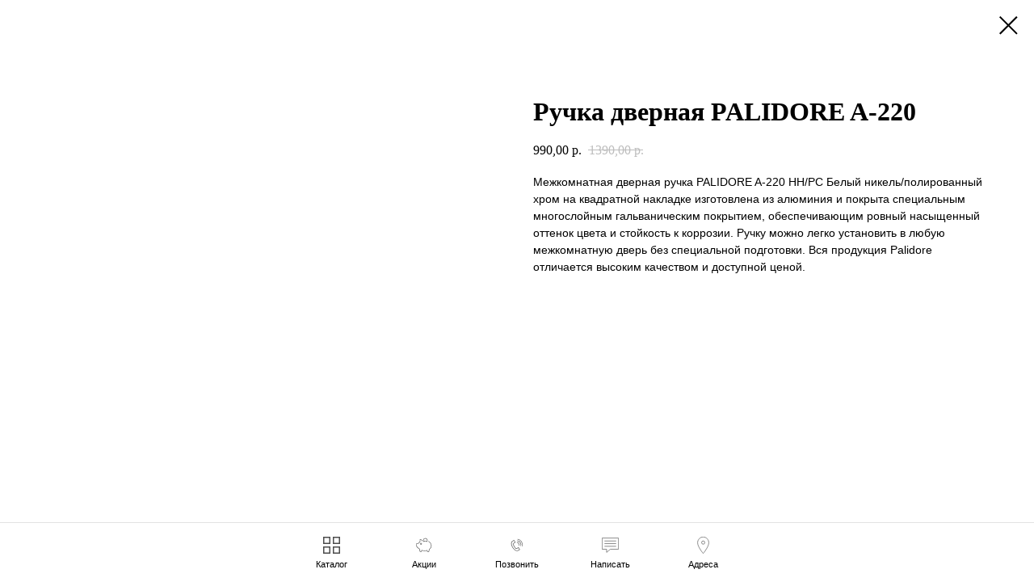

--- FILE ---
content_type: image/svg+xml
request_url: https://static.tildacdn.com/lib/linea/228fb231-5e95-2012-4028-2d099da23bef/basic_message_txt.svg
body_size: 2
content:
<?xml version="1.0" encoding="utf-8"?>
<!-- Generator: Adobe Illustrator 16.0.0, SVG Export Plug-In . SVG Version: 6.00 Build 0)  -->
<!DOCTYPE svg PUBLIC "-//W3C//DTD SVG 1.1//EN" "http://www.w3.org/Graphics/SVG/1.1/DTD/svg11.dtd">
<svg version="1.1" id="Layer_1" xmlns="http://www.w3.org/2000/svg" xmlns:xlink="http://www.w3.org/1999/xlink" x="0px" y="0px"
	 width="64px" height="64px" viewBox="0 0 64 64" enable-background="new 0 0 64 64" xml:space="preserve">
<line fill="none" stroke="#000000" stroke-width="2" stroke-miterlimit="10" x1="10" y1="16" x2="54" y2="16"/>
<line fill="none" stroke="#000000" stroke-width="2" stroke-miterlimit="10" x1="10" y1="26" x2="54" y2="26"/>
<line fill="none" stroke="#000000" stroke-width="2" stroke-miterlimit="10" x1="10" y1="36" x2="54" y2="36"/>
<polygon fill="none" stroke="#000000" stroke-width="2" stroke-miterlimit="10" points="32,47 63,47 63,5 1,5 1,47 18,47 18,59 "/>
</svg>
